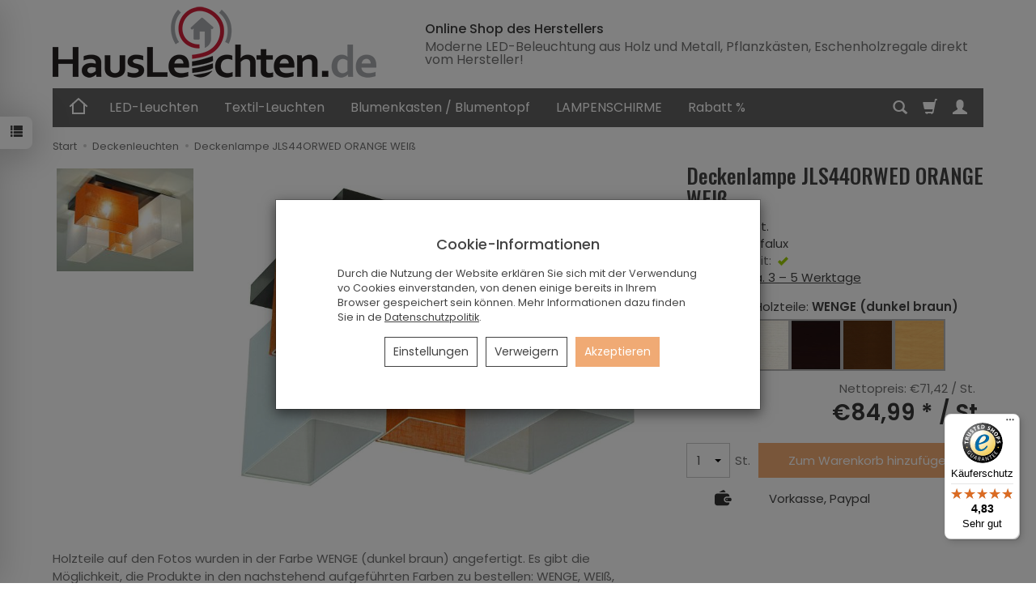

--- FILE ---
content_type: text/html; charset=utf-8
request_url: https://hausleuchten.de/product/recommendProducts/id/1963/id_category/504/id_producer/5
body_size: 1800
content:

<section id="product-recommend" class="product-list full-list grid-wrapper grid-xs-2 grid-sm-3 grid-md-4" data-equalizer>
            <div class="product thumbnail clearfix">        
                    
            <div class="image space" data-equalizer-watch="image"><a href="/deckenlampe-lls451d-weiss.html"><img alt="Weiß Deckenlampe LLS451D" width="418" height="307" src="/media/products/69aa7fe69a349f0f7362971738610563/images/thumbnail/small_LALS451D.jpg?lm=1762913042" /></a></div>            <div class="caption clearfix text-center">
                <div data-equalizer-watch="thumb">
                    <p class="name" ><a href="/deckenlampe-lls451d-weiss.html" class="product_name">Weiß Deckenlampe LLS451D</a></p>                                                            <div class="box-price">
                                                                                    <div class="price nowrap">€74,99 </div>
                                                                                                                            </div>
                </div>

                <div class="product-shopping-cart">
                                                                        <a rel="nofollow" class="btn btn-shopping-cart" href="/deckenlampe-lls451d-weiss.html">Optionen auswählen</a>
                                                            </div>
            </div>
        </div>
            <div class="product thumbnail clearfix">        
                    
            <div class="image space" data-equalizer-watch="image"><a href="/deckenlampe-lls452d-dunkel-braun.html"><img alt="Dunkel Braun Deckenlampe LLS452D" width="418" height="307" src="/media/products/8ee572220b944866ec821144cd2e1386/images/thumbnail/small_LALS452D.jpg?lm=1762913043" /></a></div>            <div class="caption clearfix text-center">
                <div data-equalizer-watch="thumb">
                    <p class="name" ><a href="/deckenlampe-lls452d-dunkel-braun.html" class="product_name">Dunkel Braun Deckenlampe LLS452D</a></p>                                                            <div class="box-price">
                                                                                    <div class="price nowrap">€74,99 </div>
                                                                                                                            </div>
                </div>

                <div class="product-shopping-cart">
                                                                        <a rel="nofollow" class="btn btn-shopping-cart" href="/deckenlampe-lls452d-dunkel-braun.html">Optionen auswählen</a>
                                                            </div>
            </div>
        </div>
            <div class="product thumbnail clearfix">        
                    
            <div class="image space" data-equalizer-watch="image"><a href="/deckenlampe-lls229d-violett.html"><img alt="Deckenlampe Violett LLS229D" width="418" height="307" src="/media/products/4f336ce795ddcae7602f8762c074be8c/images/thumbnail/small_LALS229D.jpg?lm=1762913041" /></a></div>            <div class="caption clearfix text-center">
                <div data-equalizer-watch="thumb">
                    <p class="name" ><a href="/deckenlampe-lls229d-violett.html" class="product_name">Deckenlampe Violett LLS229D</a></p>                                                            <div class="box-price">
                                                                                    <div class="price nowrap">€51,99 </div>
                                                                                                                            </div>
                </div>

                <div class="product-shopping-cart">
                                                                        <a rel="nofollow" class="btn btn-shopping-cart" href="/deckenlampe-lls229d-violett.html">Optionen auswählen</a>
                                                            </div>
            </div>
        </div>
            <div class="product thumbnail clearfix">        
                    
            <div class="image space" data-equalizer-watch="image"><a href="/deckenlampe-jls3159d-silbern-violett.html"><img alt="Deckenlampe Silbern Violett JLS3159D" width="418" height="307" src="/media/products/221a609fb0cb6193465eaa3e9272d385/images/thumbnail/small_59a.jpg?lm=1762913036" /></a></div>            <div class="caption clearfix text-center">
                <div data-equalizer-watch="thumb">
                    <p class="name" ><a href="/deckenlampe-jls3159d-silbern-violett.html" class="product_name">Deckenlampe Silbern Violett JLS3159D</a></p>                                                            <div class="box-price">
                                                                                    <div class="price nowrap">€59,99 </div>
                                                                                                                            </div>
                </div>

                <div class="product-shopping-cart">
                                                                        <a rel="nofollow" class="btn btn-shopping-cart" href="/deckenlampe-jls3159d-silbern-violett.html">Optionen auswählen</a>
                                                            </div>
            </div>
        </div>
            <div class="product thumbnail clearfix">        
                    
            <div class="image space" data-equalizer-watch="image"><a href="/deckenlampe-lls459d-violett.html"><img alt="Deckenlampe LLS459D VIOLETT " width="418" height="307" src="/media/products/dc9aa17fe581caff71fa98e94aec1693/images/thumbnail/small_LALS459D.jpg?lm=1762913038" /></a></div>            <div class="caption clearfix text-center">
                <div data-equalizer-watch="thumb">
                    <p class="name" ><a href="/deckenlampe-lls459d-violett.html" class="product_name">Deckenlampe LLS459D VIOLETT </a></p>                                                            <div class="box-price">
                                                                                    <div class="price nowrap">€74,99 </div>
                                                                                                                            </div>
                </div>

                <div class="product-shopping-cart">
                                                                        <a rel="nofollow" class="btn btn-shopping-cart" href="/deckenlampe-lls459d-violett.html">Optionen auswählen</a>
                                                            </div>
            </div>
        </div>
            <div class="product thumbnail clearfix">        
                    
            <div class="image space" data-equalizer-watch="image"><a href="/deckenlampe-lls458d-bordeauxrot.html"><img alt="Deckenlampe LLS458D BORDEAUXROT " width="418" height="307" src="/media/products/e5c8c13f7833b63510d13dd822c473c5/images/thumbnail/small_LALS458D.jpg?lm=1762913039" /></a></div>            <div class="caption clearfix text-center">
                <div data-equalizer-watch="thumb">
                    <p class="name" ><a href="/deckenlampe-lls458d-bordeauxrot.html" class="product_name">Deckenlampe LLS458D BORDEAUXROT </a></p>                                                            <div class="box-price">
                                                                                    <div class="price nowrap">€74,99 </div>
                                                                                                                            </div>
                </div>

                <div class="product-shopping-cart">
                                                                        <a rel="nofollow" class="btn btn-shopping-cart" href="/deckenlampe-lls458d-bordeauxrot.html">Optionen auswählen</a>
                                                            </div>
            </div>
        </div>
            <div class="product thumbnail clearfix">        
                    
            <div class="image space" data-equalizer-watch="image"><a href="/deckenlampe-lls457d-hellgruen.html"><img alt="Deckenlampe LLS457D HELLGRÜN " width="418" height="307" src="/media/products/f290bf0382fe862c757fc1cf5a8f96c0/images/thumbnail/small_LALS457D.jpg?lm=1762913046" /></a></div>            <div class="caption clearfix text-center">
                <div data-equalizer-watch="thumb">
                    <p class="name" ><a href="/deckenlampe-lls457d-hellgruen.html" class="product_name">Deckenlampe LLS457D HELLGRÜN </a></p>                                                            <div class="box-price">
                                                                                    <div class="price nowrap">€74,99 </div>
                                                                                                                            </div>
                </div>

                <div class="product-shopping-cart">
                                                                        <a rel="nofollow" class="btn btn-shopping-cart" href="/deckenlampe-lls457d-hellgruen.html">Optionen auswählen</a>
                                                            </div>
            </div>
        </div>
            <div class="product thumbnail clearfix">        
                    
            <div class="image space" data-equalizer-watch="image"><a href="/deckenlampe-lls455d-silbern.html"><img alt="Deckenlampe LLS455D SILBERN " width="418" height="307" src="/media/products/2537c6f4500ecd32b544c6ab2aa16599/images/thumbnail/small_LALS455D.jpg?lm=1762913044" /></a></div>            <div class="caption clearfix text-center">
                <div data-equalizer-watch="thumb">
                    <p class="name" ><a href="/deckenlampe-lls455d-silbern.html" class="product_name">Deckenlampe LLS455D SILBERN </a></p>                                                            <div class="box-price">
                                                                                    <div class="price nowrap">€74,99 </div>
                                                                                                                            </div>
                </div>

                <div class="product-shopping-cart">
                                                                        <a rel="nofollow" class="btn btn-shopping-cart" href="/deckenlampe-lls455d-silbern.html">Optionen auswählen</a>
                                                            </div>
            </div>
        </div>
    </section>


<script type="text/javascript">
jQuery(function($) {
    $(document).ready(function() {
        $('#product-recommend[data-equalizer]').equalizer({ use_tallest: true });
    });
});
</script>


--- FILE ---
content_type: text/html; charset=UTF-8
request_url: https://hausleuchten.de/st-recently-viewed-products/showProductsSidebar
body_size: 621
content:
<p>Zuletzt angesehene Produkte werden hier angezeigt.</p>

--- FILE ---
content_type: text/html; charset=utf-8
request_url: https://hausleuchten.de/st-recently-viewed-products/showProducts
body_size: 773
content:

<section id="product-recently-viewed" class="product-list full-list grid-wrapper grid-xs-2 grid-sm-3 grid-md-4" data-equalizer>
    </section>


<script type="text/javascript">
jQuery(function($) {
    $(document).ready(function() {
        $('#product-recently-viewed[data-equalizer]').equalizer({ use_tallest: true });
    });
});
</script>


--- FILE ---
content_type: text/javascript
request_url: https://widgets.trustedshops.com/js/XB0F921EE895BD95EF848DC772E203541.js
body_size: 1346
content:
((e,t)=>{const a={shopInfo:{tsId:"XB0F921EE895BD95EF848DC772E203541",name:"hausleuchten.de/",url:"hausleuchten.de/",language:"de",targetMarket:"DEU",ratingVariant:"WIDGET",eTrustedIds:{accountId:"acc-24d9c157-c370-4139-acb4-e97fa0d587f0",channelId:"chl-5eb81668-a108-4123-8491-e4914c43b192"},buyerProtection:{certificateType:"CLASSIC",certificateState:"PRODUCTION",mainProtectionCurrency:"EUR",classicProtectionAmount:100,maxProtectionDuration:30,plusProtectionAmount:2e4,basicProtectionAmount:100,firstCertified:"2014-05-19 00:00:00"},reviewSystem:{rating:{averageRating:4.83,averageRatingCount:30,overallRatingCount:179,distribution:{oneStar:0,twoStars:0,threeStars:0,fourStars:5,fiveStars:25}},reviews:[{average:5,buyerStatement:"Gut organisiert \nBei Lampenschirm Stoff oder PVC ist mir was unklar. Bei PVC kommen nur wenige Lampenschirme, obwohl es mehr gibt.",rawChangeDate:"2025-12-15T13:08:02.000Z",changeDate:"15.12.2025",transactionDate:"4.12.2025"},{average:5,rawChangeDate:"2025-11-30T20:12:01.000Z",changeDate:"30.11.2025",transactionDate:"23.11.2025"},{average:5,rawChangeDate:"2025-11-25T20:09:38.000Z",changeDate:"25.11.2025",transactionDate:"17.11.2025"}]},features:["GUARANTEE_RECOG_CLASSIC_INTEGRATION","SHOP_CONSUMER_MEMBERSHIP","DISABLE_REVIEWREQUEST_SENDING","MARS_EVENTS","MARS_REVIEWS","MARS_PUBLIC_QUESTIONNAIRE","MARS_QUESTIONNAIRE"],consentManagementType:"OFF",urls:{profileUrl:"https://www.trustedshops.de/bewertung/info_XB0F921EE895BD95EF848DC772E203541.html",profileUrlLegalSection:"https://www.trustedshops.de/bewertung/info_XB0F921EE895BD95EF848DC772E203541.html#legal-info",reviewLegalUrl:"https://help.etrusted.com/hc/de/articles/23970864566162"},contractStartDate:"2014-03-31 00:00:00",shopkeeper:{name:"Paweł Zdunko",street:"Rauschwalder Str. 41",country:"DE",city:"Görlitz",zip:"02826"},displayVariant:"full",variant:"full",twoLetterCountryCode:"DE"},"process.env":{STAGE:"prod"},externalConfig:{trustbadgeScriptUrl:"https://widgets.trustedshops.com/assets/trustbadge.js",cdnDomain:"widgets.trustedshops.com"},elementIdSuffix:"-98e3dadd90eb493088abdc5597a70810",buildTimestamp:"2026-01-25T05:16:25.972Z",buildStage:"prod"},r=a=>{const{trustbadgeScriptUrl:r}=a.externalConfig;let n=t.querySelector(`script[src="${r}"]`);n&&t.body.removeChild(n),n=t.createElement("script"),n.src=r,n.charset="utf-8",n.setAttribute("data-type","trustbadge-business-logic"),n.onerror=()=>{throw new Error(`The Trustbadge script could not be loaded from ${r}. Have you maybe selected an invalid TSID?`)},n.onload=()=>{e.trustbadge?.load(a)},t.body.appendChild(n)};"complete"===t.readyState?r(a):e.addEventListener("load",(()=>{r(a)}))})(window,document);